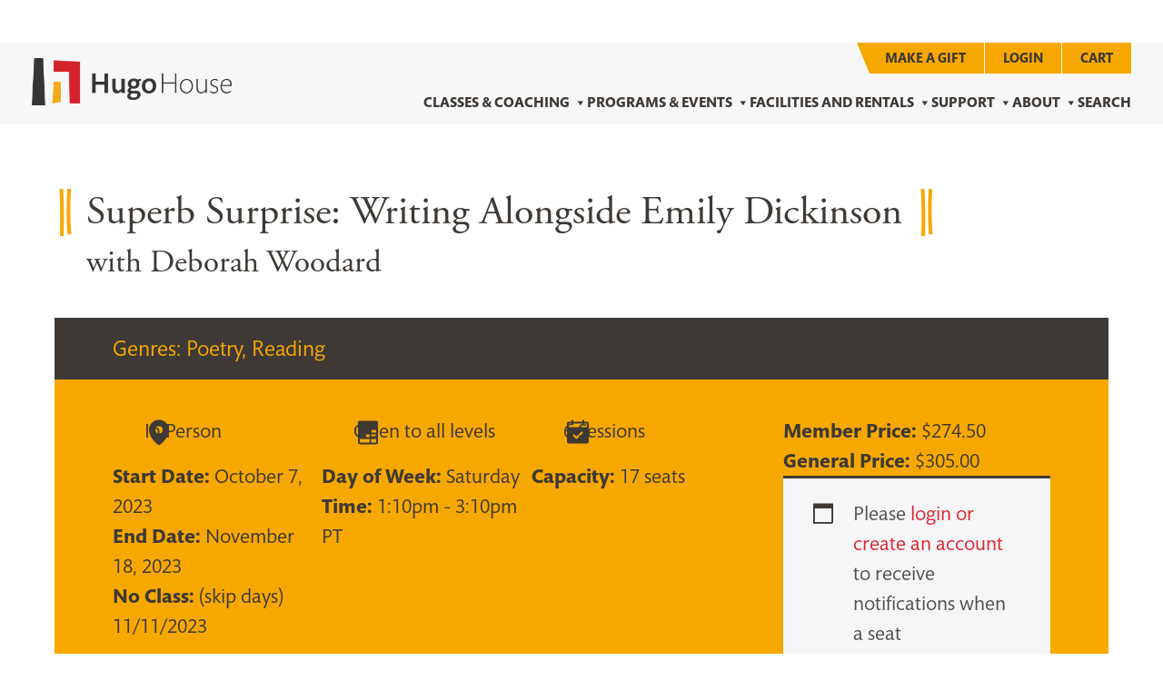

--- FILE ---
content_type: application/javascript; charset=UTF-8
request_url: https://hugohouse.org/wp-content/themes/hugohouse/js/jquery.gridder.min.js?ver=221010-210803
body_size: 557
content:
/*
 *  gridder - v1.4.2
 *  A jQuery plugin that displays a thumbnail grid expanding preview similar to the effect seen on Google Images.
 *  http://www.oriongunning.com/
 *
 *  Made by Orion Gunning
 *  Under MIT License
 */
!function(a){"function"==typeof define&&define.amd?define(["jquery"],a):"object"==typeof exports?module.exports=a(require("jquery")):a(jQuery)}(function(a){a.fn.extend(a.easing,{def:"easeInOutExpo",easeInOutExpo:function(a,b,c,d,e){return 0===b?c:b===e?c+d:(b/=e/2)<1?d/2*Math.pow(2,10*(b-1))+c:d/2*(-Math.pow(2,-10*--b)+2)+c}}),a(document).keydown(function(b){var c=b.keyCode,d=a(".currentGridder"),e=d.find(".gridder-show");d.length&&(37===c&&(e.prev().prev().trigger("click"),b.preventDefault()),39===c&&(e.next().trigger("click"),b.preventDefault()))}),a.fn.gridderExpander=function(b){var c=a.extend({},a.fn.gridderExpander.defaults,b);return this.each(function(){function b(b){c.scroll&&a("html, body").animate({scrollTop:b.find(".selectedItem").offset().top-c.scrollOffset},{duration:200,easing:c.animationEasing}),g.removeClass("hasSelectedItem"),h=!1,b.find(".selectedItem").removeClass("selectedItem"),b.find(".gridder-show").slideUp(c.animationSpeed,c.animationEasing,function(){b.find(".gridder-show").remove(),c.onClosed(b)}),a(".currentGridder").removeClass("currentGridder")}function d(d){if(a(".currentGridder").removeClass("currentGridder"),g.addClass("currentGridder"),d.hasClass("selectedItem"))return void b(g,c);g.find(".selectedItem").removeClass("selectedItem"),d.addClass("selectedItem"),g.find(".gridder-show").remove(),g.hasClass("hasSelectedItem")||g.addClass("hasSelectedItem");var h=a('<div class="gridder-show loading"></div>');f=h.insertAfter(d);var i="";0===d.data("griddercontent").indexOf("#")?(i=a(d.data("griddercontent")).html(),e(d,i)):a.ajax({type:"GET",url:d.data("griddercontent"),success:function(a){i=a,e(d,i)},error:function(a){i=a.responseText,e(d,i)}})}function e(b,d){var e='<div class="gridder-padding">';if(c.showNav){var g=a(".selectedItem").prev(),i=a(".selectedItem").next().next();e+='<div class="gridder-navigation">',e+='<a href="#" class="gridder-close">'+c.closeText+"</a>",e+='<a href="#" class="gridder-nav prev '+(g.length?"":"disabled")+'">'+c.prevText+"</a>",e+='<a href="#" class="gridder-nav next '+(i.length?"":"disabled")+'">'+c.nextText+"</a>",e+="</div>"}if(e+='<div class="gridder-expanded-content">',e+=d,e+="</div>",e+="</div>",h?(f.html(e),f.find(".gridder-padding").fadeIn(c.animationSpeed,c.animationEasing,function(){h=!0,"function"==typeof c.onContent&&c.onContent(f)})):f.hide().append(e).slideDown(c.animationSpeed,c.animationEasing,function(){h=!0,"function"==typeof c.onContent&&c.onContent(f)}),c.scroll){var j="panel"===c.scrollTo?b.offset().top+b.height()-c.scrollOffset:b.offset().top-c.scrollOffset;a("html, body").animate({scrollTop:j},{duration:c.animationSpeed,easing:c.animationEasing})}f.removeClass("loading")}var f,g=a(this),h=!1;c.onStart(g),g.on("click",".gridder-list",function(b){b.preventDefault();var c=a(this);d(c)}),g.on("click",".gridder-nav.next",function(b){b.preventDefault(),a(this).parents(".gridder-show").next().trigger("click")}),g.on("click",".gridder-nav.prev",function(b){b.preventDefault(),a(this).parents(".gridder-show").prev().prev().trigger("click")}),g.on("click",".gridder-close",function(a){a.preventDefault(),b(g)})})},a.fn.gridderExpander.defaults={scroll:!0,scrollOffset:30,scrollTo:"panel",animationSpeed:400,animationEasing:"easeInOutExpo",showNav:!0,nextText:"Next",prevText:"Previous",closeText:"Close",onStart:function(){},onContent:function(){},onClosed:function(){}}});